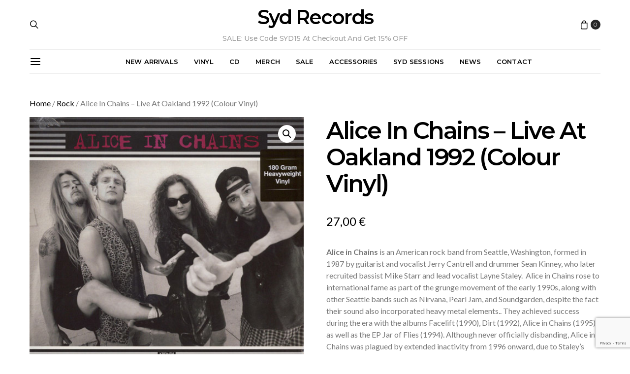

--- FILE ---
content_type: text/html; charset=utf-8
request_url: https://www.google.com/recaptcha/api2/anchor?ar=1&k=6Lc6l0gsAAAAAK1eI85YJk_4ASBKk7pdminMJ4V5&co=aHR0cHM6Ly93d3cuc3lkcmVjb3Jkcy5jb206NDQz&hl=en&v=PoyoqOPhxBO7pBk68S4YbpHZ&size=invisible&anchor-ms=20000&execute-ms=30000&cb=338iwyih6bum
body_size: 48609
content:
<!DOCTYPE HTML><html dir="ltr" lang="en"><head><meta http-equiv="Content-Type" content="text/html; charset=UTF-8">
<meta http-equiv="X-UA-Compatible" content="IE=edge">
<title>reCAPTCHA</title>
<style type="text/css">
/* cyrillic-ext */
@font-face {
  font-family: 'Roboto';
  font-style: normal;
  font-weight: 400;
  font-stretch: 100%;
  src: url(//fonts.gstatic.com/s/roboto/v48/KFO7CnqEu92Fr1ME7kSn66aGLdTylUAMa3GUBHMdazTgWw.woff2) format('woff2');
  unicode-range: U+0460-052F, U+1C80-1C8A, U+20B4, U+2DE0-2DFF, U+A640-A69F, U+FE2E-FE2F;
}
/* cyrillic */
@font-face {
  font-family: 'Roboto';
  font-style: normal;
  font-weight: 400;
  font-stretch: 100%;
  src: url(//fonts.gstatic.com/s/roboto/v48/KFO7CnqEu92Fr1ME7kSn66aGLdTylUAMa3iUBHMdazTgWw.woff2) format('woff2');
  unicode-range: U+0301, U+0400-045F, U+0490-0491, U+04B0-04B1, U+2116;
}
/* greek-ext */
@font-face {
  font-family: 'Roboto';
  font-style: normal;
  font-weight: 400;
  font-stretch: 100%;
  src: url(//fonts.gstatic.com/s/roboto/v48/KFO7CnqEu92Fr1ME7kSn66aGLdTylUAMa3CUBHMdazTgWw.woff2) format('woff2');
  unicode-range: U+1F00-1FFF;
}
/* greek */
@font-face {
  font-family: 'Roboto';
  font-style: normal;
  font-weight: 400;
  font-stretch: 100%;
  src: url(//fonts.gstatic.com/s/roboto/v48/KFO7CnqEu92Fr1ME7kSn66aGLdTylUAMa3-UBHMdazTgWw.woff2) format('woff2');
  unicode-range: U+0370-0377, U+037A-037F, U+0384-038A, U+038C, U+038E-03A1, U+03A3-03FF;
}
/* math */
@font-face {
  font-family: 'Roboto';
  font-style: normal;
  font-weight: 400;
  font-stretch: 100%;
  src: url(//fonts.gstatic.com/s/roboto/v48/KFO7CnqEu92Fr1ME7kSn66aGLdTylUAMawCUBHMdazTgWw.woff2) format('woff2');
  unicode-range: U+0302-0303, U+0305, U+0307-0308, U+0310, U+0312, U+0315, U+031A, U+0326-0327, U+032C, U+032F-0330, U+0332-0333, U+0338, U+033A, U+0346, U+034D, U+0391-03A1, U+03A3-03A9, U+03B1-03C9, U+03D1, U+03D5-03D6, U+03F0-03F1, U+03F4-03F5, U+2016-2017, U+2034-2038, U+203C, U+2040, U+2043, U+2047, U+2050, U+2057, U+205F, U+2070-2071, U+2074-208E, U+2090-209C, U+20D0-20DC, U+20E1, U+20E5-20EF, U+2100-2112, U+2114-2115, U+2117-2121, U+2123-214F, U+2190, U+2192, U+2194-21AE, U+21B0-21E5, U+21F1-21F2, U+21F4-2211, U+2213-2214, U+2216-22FF, U+2308-230B, U+2310, U+2319, U+231C-2321, U+2336-237A, U+237C, U+2395, U+239B-23B7, U+23D0, U+23DC-23E1, U+2474-2475, U+25AF, U+25B3, U+25B7, U+25BD, U+25C1, U+25CA, U+25CC, U+25FB, U+266D-266F, U+27C0-27FF, U+2900-2AFF, U+2B0E-2B11, U+2B30-2B4C, U+2BFE, U+3030, U+FF5B, U+FF5D, U+1D400-1D7FF, U+1EE00-1EEFF;
}
/* symbols */
@font-face {
  font-family: 'Roboto';
  font-style: normal;
  font-weight: 400;
  font-stretch: 100%;
  src: url(//fonts.gstatic.com/s/roboto/v48/KFO7CnqEu92Fr1ME7kSn66aGLdTylUAMaxKUBHMdazTgWw.woff2) format('woff2');
  unicode-range: U+0001-000C, U+000E-001F, U+007F-009F, U+20DD-20E0, U+20E2-20E4, U+2150-218F, U+2190, U+2192, U+2194-2199, U+21AF, U+21E6-21F0, U+21F3, U+2218-2219, U+2299, U+22C4-22C6, U+2300-243F, U+2440-244A, U+2460-24FF, U+25A0-27BF, U+2800-28FF, U+2921-2922, U+2981, U+29BF, U+29EB, U+2B00-2BFF, U+4DC0-4DFF, U+FFF9-FFFB, U+10140-1018E, U+10190-1019C, U+101A0, U+101D0-101FD, U+102E0-102FB, U+10E60-10E7E, U+1D2C0-1D2D3, U+1D2E0-1D37F, U+1F000-1F0FF, U+1F100-1F1AD, U+1F1E6-1F1FF, U+1F30D-1F30F, U+1F315, U+1F31C, U+1F31E, U+1F320-1F32C, U+1F336, U+1F378, U+1F37D, U+1F382, U+1F393-1F39F, U+1F3A7-1F3A8, U+1F3AC-1F3AF, U+1F3C2, U+1F3C4-1F3C6, U+1F3CA-1F3CE, U+1F3D4-1F3E0, U+1F3ED, U+1F3F1-1F3F3, U+1F3F5-1F3F7, U+1F408, U+1F415, U+1F41F, U+1F426, U+1F43F, U+1F441-1F442, U+1F444, U+1F446-1F449, U+1F44C-1F44E, U+1F453, U+1F46A, U+1F47D, U+1F4A3, U+1F4B0, U+1F4B3, U+1F4B9, U+1F4BB, U+1F4BF, U+1F4C8-1F4CB, U+1F4D6, U+1F4DA, U+1F4DF, U+1F4E3-1F4E6, U+1F4EA-1F4ED, U+1F4F7, U+1F4F9-1F4FB, U+1F4FD-1F4FE, U+1F503, U+1F507-1F50B, U+1F50D, U+1F512-1F513, U+1F53E-1F54A, U+1F54F-1F5FA, U+1F610, U+1F650-1F67F, U+1F687, U+1F68D, U+1F691, U+1F694, U+1F698, U+1F6AD, U+1F6B2, U+1F6B9-1F6BA, U+1F6BC, U+1F6C6-1F6CF, U+1F6D3-1F6D7, U+1F6E0-1F6EA, U+1F6F0-1F6F3, U+1F6F7-1F6FC, U+1F700-1F7FF, U+1F800-1F80B, U+1F810-1F847, U+1F850-1F859, U+1F860-1F887, U+1F890-1F8AD, U+1F8B0-1F8BB, U+1F8C0-1F8C1, U+1F900-1F90B, U+1F93B, U+1F946, U+1F984, U+1F996, U+1F9E9, U+1FA00-1FA6F, U+1FA70-1FA7C, U+1FA80-1FA89, U+1FA8F-1FAC6, U+1FACE-1FADC, U+1FADF-1FAE9, U+1FAF0-1FAF8, U+1FB00-1FBFF;
}
/* vietnamese */
@font-face {
  font-family: 'Roboto';
  font-style: normal;
  font-weight: 400;
  font-stretch: 100%;
  src: url(//fonts.gstatic.com/s/roboto/v48/KFO7CnqEu92Fr1ME7kSn66aGLdTylUAMa3OUBHMdazTgWw.woff2) format('woff2');
  unicode-range: U+0102-0103, U+0110-0111, U+0128-0129, U+0168-0169, U+01A0-01A1, U+01AF-01B0, U+0300-0301, U+0303-0304, U+0308-0309, U+0323, U+0329, U+1EA0-1EF9, U+20AB;
}
/* latin-ext */
@font-face {
  font-family: 'Roboto';
  font-style: normal;
  font-weight: 400;
  font-stretch: 100%;
  src: url(//fonts.gstatic.com/s/roboto/v48/KFO7CnqEu92Fr1ME7kSn66aGLdTylUAMa3KUBHMdazTgWw.woff2) format('woff2');
  unicode-range: U+0100-02BA, U+02BD-02C5, U+02C7-02CC, U+02CE-02D7, U+02DD-02FF, U+0304, U+0308, U+0329, U+1D00-1DBF, U+1E00-1E9F, U+1EF2-1EFF, U+2020, U+20A0-20AB, U+20AD-20C0, U+2113, U+2C60-2C7F, U+A720-A7FF;
}
/* latin */
@font-face {
  font-family: 'Roboto';
  font-style: normal;
  font-weight: 400;
  font-stretch: 100%;
  src: url(//fonts.gstatic.com/s/roboto/v48/KFO7CnqEu92Fr1ME7kSn66aGLdTylUAMa3yUBHMdazQ.woff2) format('woff2');
  unicode-range: U+0000-00FF, U+0131, U+0152-0153, U+02BB-02BC, U+02C6, U+02DA, U+02DC, U+0304, U+0308, U+0329, U+2000-206F, U+20AC, U+2122, U+2191, U+2193, U+2212, U+2215, U+FEFF, U+FFFD;
}
/* cyrillic-ext */
@font-face {
  font-family: 'Roboto';
  font-style: normal;
  font-weight: 500;
  font-stretch: 100%;
  src: url(//fonts.gstatic.com/s/roboto/v48/KFO7CnqEu92Fr1ME7kSn66aGLdTylUAMa3GUBHMdazTgWw.woff2) format('woff2');
  unicode-range: U+0460-052F, U+1C80-1C8A, U+20B4, U+2DE0-2DFF, U+A640-A69F, U+FE2E-FE2F;
}
/* cyrillic */
@font-face {
  font-family: 'Roboto';
  font-style: normal;
  font-weight: 500;
  font-stretch: 100%;
  src: url(//fonts.gstatic.com/s/roboto/v48/KFO7CnqEu92Fr1ME7kSn66aGLdTylUAMa3iUBHMdazTgWw.woff2) format('woff2');
  unicode-range: U+0301, U+0400-045F, U+0490-0491, U+04B0-04B1, U+2116;
}
/* greek-ext */
@font-face {
  font-family: 'Roboto';
  font-style: normal;
  font-weight: 500;
  font-stretch: 100%;
  src: url(//fonts.gstatic.com/s/roboto/v48/KFO7CnqEu92Fr1ME7kSn66aGLdTylUAMa3CUBHMdazTgWw.woff2) format('woff2');
  unicode-range: U+1F00-1FFF;
}
/* greek */
@font-face {
  font-family: 'Roboto';
  font-style: normal;
  font-weight: 500;
  font-stretch: 100%;
  src: url(//fonts.gstatic.com/s/roboto/v48/KFO7CnqEu92Fr1ME7kSn66aGLdTylUAMa3-UBHMdazTgWw.woff2) format('woff2');
  unicode-range: U+0370-0377, U+037A-037F, U+0384-038A, U+038C, U+038E-03A1, U+03A3-03FF;
}
/* math */
@font-face {
  font-family: 'Roboto';
  font-style: normal;
  font-weight: 500;
  font-stretch: 100%;
  src: url(//fonts.gstatic.com/s/roboto/v48/KFO7CnqEu92Fr1ME7kSn66aGLdTylUAMawCUBHMdazTgWw.woff2) format('woff2');
  unicode-range: U+0302-0303, U+0305, U+0307-0308, U+0310, U+0312, U+0315, U+031A, U+0326-0327, U+032C, U+032F-0330, U+0332-0333, U+0338, U+033A, U+0346, U+034D, U+0391-03A1, U+03A3-03A9, U+03B1-03C9, U+03D1, U+03D5-03D6, U+03F0-03F1, U+03F4-03F5, U+2016-2017, U+2034-2038, U+203C, U+2040, U+2043, U+2047, U+2050, U+2057, U+205F, U+2070-2071, U+2074-208E, U+2090-209C, U+20D0-20DC, U+20E1, U+20E5-20EF, U+2100-2112, U+2114-2115, U+2117-2121, U+2123-214F, U+2190, U+2192, U+2194-21AE, U+21B0-21E5, U+21F1-21F2, U+21F4-2211, U+2213-2214, U+2216-22FF, U+2308-230B, U+2310, U+2319, U+231C-2321, U+2336-237A, U+237C, U+2395, U+239B-23B7, U+23D0, U+23DC-23E1, U+2474-2475, U+25AF, U+25B3, U+25B7, U+25BD, U+25C1, U+25CA, U+25CC, U+25FB, U+266D-266F, U+27C0-27FF, U+2900-2AFF, U+2B0E-2B11, U+2B30-2B4C, U+2BFE, U+3030, U+FF5B, U+FF5D, U+1D400-1D7FF, U+1EE00-1EEFF;
}
/* symbols */
@font-face {
  font-family: 'Roboto';
  font-style: normal;
  font-weight: 500;
  font-stretch: 100%;
  src: url(//fonts.gstatic.com/s/roboto/v48/KFO7CnqEu92Fr1ME7kSn66aGLdTylUAMaxKUBHMdazTgWw.woff2) format('woff2');
  unicode-range: U+0001-000C, U+000E-001F, U+007F-009F, U+20DD-20E0, U+20E2-20E4, U+2150-218F, U+2190, U+2192, U+2194-2199, U+21AF, U+21E6-21F0, U+21F3, U+2218-2219, U+2299, U+22C4-22C6, U+2300-243F, U+2440-244A, U+2460-24FF, U+25A0-27BF, U+2800-28FF, U+2921-2922, U+2981, U+29BF, U+29EB, U+2B00-2BFF, U+4DC0-4DFF, U+FFF9-FFFB, U+10140-1018E, U+10190-1019C, U+101A0, U+101D0-101FD, U+102E0-102FB, U+10E60-10E7E, U+1D2C0-1D2D3, U+1D2E0-1D37F, U+1F000-1F0FF, U+1F100-1F1AD, U+1F1E6-1F1FF, U+1F30D-1F30F, U+1F315, U+1F31C, U+1F31E, U+1F320-1F32C, U+1F336, U+1F378, U+1F37D, U+1F382, U+1F393-1F39F, U+1F3A7-1F3A8, U+1F3AC-1F3AF, U+1F3C2, U+1F3C4-1F3C6, U+1F3CA-1F3CE, U+1F3D4-1F3E0, U+1F3ED, U+1F3F1-1F3F3, U+1F3F5-1F3F7, U+1F408, U+1F415, U+1F41F, U+1F426, U+1F43F, U+1F441-1F442, U+1F444, U+1F446-1F449, U+1F44C-1F44E, U+1F453, U+1F46A, U+1F47D, U+1F4A3, U+1F4B0, U+1F4B3, U+1F4B9, U+1F4BB, U+1F4BF, U+1F4C8-1F4CB, U+1F4D6, U+1F4DA, U+1F4DF, U+1F4E3-1F4E6, U+1F4EA-1F4ED, U+1F4F7, U+1F4F9-1F4FB, U+1F4FD-1F4FE, U+1F503, U+1F507-1F50B, U+1F50D, U+1F512-1F513, U+1F53E-1F54A, U+1F54F-1F5FA, U+1F610, U+1F650-1F67F, U+1F687, U+1F68D, U+1F691, U+1F694, U+1F698, U+1F6AD, U+1F6B2, U+1F6B9-1F6BA, U+1F6BC, U+1F6C6-1F6CF, U+1F6D3-1F6D7, U+1F6E0-1F6EA, U+1F6F0-1F6F3, U+1F6F7-1F6FC, U+1F700-1F7FF, U+1F800-1F80B, U+1F810-1F847, U+1F850-1F859, U+1F860-1F887, U+1F890-1F8AD, U+1F8B0-1F8BB, U+1F8C0-1F8C1, U+1F900-1F90B, U+1F93B, U+1F946, U+1F984, U+1F996, U+1F9E9, U+1FA00-1FA6F, U+1FA70-1FA7C, U+1FA80-1FA89, U+1FA8F-1FAC6, U+1FACE-1FADC, U+1FADF-1FAE9, U+1FAF0-1FAF8, U+1FB00-1FBFF;
}
/* vietnamese */
@font-face {
  font-family: 'Roboto';
  font-style: normal;
  font-weight: 500;
  font-stretch: 100%;
  src: url(//fonts.gstatic.com/s/roboto/v48/KFO7CnqEu92Fr1ME7kSn66aGLdTylUAMa3OUBHMdazTgWw.woff2) format('woff2');
  unicode-range: U+0102-0103, U+0110-0111, U+0128-0129, U+0168-0169, U+01A0-01A1, U+01AF-01B0, U+0300-0301, U+0303-0304, U+0308-0309, U+0323, U+0329, U+1EA0-1EF9, U+20AB;
}
/* latin-ext */
@font-face {
  font-family: 'Roboto';
  font-style: normal;
  font-weight: 500;
  font-stretch: 100%;
  src: url(//fonts.gstatic.com/s/roboto/v48/KFO7CnqEu92Fr1ME7kSn66aGLdTylUAMa3KUBHMdazTgWw.woff2) format('woff2');
  unicode-range: U+0100-02BA, U+02BD-02C5, U+02C7-02CC, U+02CE-02D7, U+02DD-02FF, U+0304, U+0308, U+0329, U+1D00-1DBF, U+1E00-1E9F, U+1EF2-1EFF, U+2020, U+20A0-20AB, U+20AD-20C0, U+2113, U+2C60-2C7F, U+A720-A7FF;
}
/* latin */
@font-face {
  font-family: 'Roboto';
  font-style: normal;
  font-weight: 500;
  font-stretch: 100%;
  src: url(//fonts.gstatic.com/s/roboto/v48/KFO7CnqEu92Fr1ME7kSn66aGLdTylUAMa3yUBHMdazQ.woff2) format('woff2');
  unicode-range: U+0000-00FF, U+0131, U+0152-0153, U+02BB-02BC, U+02C6, U+02DA, U+02DC, U+0304, U+0308, U+0329, U+2000-206F, U+20AC, U+2122, U+2191, U+2193, U+2212, U+2215, U+FEFF, U+FFFD;
}
/* cyrillic-ext */
@font-face {
  font-family: 'Roboto';
  font-style: normal;
  font-weight: 900;
  font-stretch: 100%;
  src: url(//fonts.gstatic.com/s/roboto/v48/KFO7CnqEu92Fr1ME7kSn66aGLdTylUAMa3GUBHMdazTgWw.woff2) format('woff2');
  unicode-range: U+0460-052F, U+1C80-1C8A, U+20B4, U+2DE0-2DFF, U+A640-A69F, U+FE2E-FE2F;
}
/* cyrillic */
@font-face {
  font-family: 'Roboto';
  font-style: normal;
  font-weight: 900;
  font-stretch: 100%;
  src: url(//fonts.gstatic.com/s/roboto/v48/KFO7CnqEu92Fr1ME7kSn66aGLdTylUAMa3iUBHMdazTgWw.woff2) format('woff2');
  unicode-range: U+0301, U+0400-045F, U+0490-0491, U+04B0-04B1, U+2116;
}
/* greek-ext */
@font-face {
  font-family: 'Roboto';
  font-style: normal;
  font-weight: 900;
  font-stretch: 100%;
  src: url(//fonts.gstatic.com/s/roboto/v48/KFO7CnqEu92Fr1ME7kSn66aGLdTylUAMa3CUBHMdazTgWw.woff2) format('woff2');
  unicode-range: U+1F00-1FFF;
}
/* greek */
@font-face {
  font-family: 'Roboto';
  font-style: normal;
  font-weight: 900;
  font-stretch: 100%;
  src: url(//fonts.gstatic.com/s/roboto/v48/KFO7CnqEu92Fr1ME7kSn66aGLdTylUAMa3-UBHMdazTgWw.woff2) format('woff2');
  unicode-range: U+0370-0377, U+037A-037F, U+0384-038A, U+038C, U+038E-03A1, U+03A3-03FF;
}
/* math */
@font-face {
  font-family: 'Roboto';
  font-style: normal;
  font-weight: 900;
  font-stretch: 100%;
  src: url(//fonts.gstatic.com/s/roboto/v48/KFO7CnqEu92Fr1ME7kSn66aGLdTylUAMawCUBHMdazTgWw.woff2) format('woff2');
  unicode-range: U+0302-0303, U+0305, U+0307-0308, U+0310, U+0312, U+0315, U+031A, U+0326-0327, U+032C, U+032F-0330, U+0332-0333, U+0338, U+033A, U+0346, U+034D, U+0391-03A1, U+03A3-03A9, U+03B1-03C9, U+03D1, U+03D5-03D6, U+03F0-03F1, U+03F4-03F5, U+2016-2017, U+2034-2038, U+203C, U+2040, U+2043, U+2047, U+2050, U+2057, U+205F, U+2070-2071, U+2074-208E, U+2090-209C, U+20D0-20DC, U+20E1, U+20E5-20EF, U+2100-2112, U+2114-2115, U+2117-2121, U+2123-214F, U+2190, U+2192, U+2194-21AE, U+21B0-21E5, U+21F1-21F2, U+21F4-2211, U+2213-2214, U+2216-22FF, U+2308-230B, U+2310, U+2319, U+231C-2321, U+2336-237A, U+237C, U+2395, U+239B-23B7, U+23D0, U+23DC-23E1, U+2474-2475, U+25AF, U+25B3, U+25B7, U+25BD, U+25C1, U+25CA, U+25CC, U+25FB, U+266D-266F, U+27C0-27FF, U+2900-2AFF, U+2B0E-2B11, U+2B30-2B4C, U+2BFE, U+3030, U+FF5B, U+FF5D, U+1D400-1D7FF, U+1EE00-1EEFF;
}
/* symbols */
@font-face {
  font-family: 'Roboto';
  font-style: normal;
  font-weight: 900;
  font-stretch: 100%;
  src: url(//fonts.gstatic.com/s/roboto/v48/KFO7CnqEu92Fr1ME7kSn66aGLdTylUAMaxKUBHMdazTgWw.woff2) format('woff2');
  unicode-range: U+0001-000C, U+000E-001F, U+007F-009F, U+20DD-20E0, U+20E2-20E4, U+2150-218F, U+2190, U+2192, U+2194-2199, U+21AF, U+21E6-21F0, U+21F3, U+2218-2219, U+2299, U+22C4-22C6, U+2300-243F, U+2440-244A, U+2460-24FF, U+25A0-27BF, U+2800-28FF, U+2921-2922, U+2981, U+29BF, U+29EB, U+2B00-2BFF, U+4DC0-4DFF, U+FFF9-FFFB, U+10140-1018E, U+10190-1019C, U+101A0, U+101D0-101FD, U+102E0-102FB, U+10E60-10E7E, U+1D2C0-1D2D3, U+1D2E0-1D37F, U+1F000-1F0FF, U+1F100-1F1AD, U+1F1E6-1F1FF, U+1F30D-1F30F, U+1F315, U+1F31C, U+1F31E, U+1F320-1F32C, U+1F336, U+1F378, U+1F37D, U+1F382, U+1F393-1F39F, U+1F3A7-1F3A8, U+1F3AC-1F3AF, U+1F3C2, U+1F3C4-1F3C6, U+1F3CA-1F3CE, U+1F3D4-1F3E0, U+1F3ED, U+1F3F1-1F3F3, U+1F3F5-1F3F7, U+1F408, U+1F415, U+1F41F, U+1F426, U+1F43F, U+1F441-1F442, U+1F444, U+1F446-1F449, U+1F44C-1F44E, U+1F453, U+1F46A, U+1F47D, U+1F4A3, U+1F4B0, U+1F4B3, U+1F4B9, U+1F4BB, U+1F4BF, U+1F4C8-1F4CB, U+1F4D6, U+1F4DA, U+1F4DF, U+1F4E3-1F4E6, U+1F4EA-1F4ED, U+1F4F7, U+1F4F9-1F4FB, U+1F4FD-1F4FE, U+1F503, U+1F507-1F50B, U+1F50D, U+1F512-1F513, U+1F53E-1F54A, U+1F54F-1F5FA, U+1F610, U+1F650-1F67F, U+1F687, U+1F68D, U+1F691, U+1F694, U+1F698, U+1F6AD, U+1F6B2, U+1F6B9-1F6BA, U+1F6BC, U+1F6C6-1F6CF, U+1F6D3-1F6D7, U+1F6E0-1F6EA, U+1F6F0-1F6F3, U+1F6F7-1F6FC, U+1F700-1F7FF, U+1F800-1F80B, U+1F810-1F847, U+1F850-1F859, U+1F860-1F887, U+1F890-1F8AD, U+1F8B0-1F8BB, U+1F8C0-1F8C1, U+1F900-1F90B, U+1F93B, U+1F946, U+1F984, U+1F996, U+1F9E9, U+1FA00-1FA6F, U+1FA70-1FA7C, U+1FA80-1FA89, U+1FA8F-1FAC6, U+1FACE-1FADC, U+1FADF-1FAE9, U+1FAF0-1FAF8, U+1FB00-1FBFF;
}
/* vietnamese */
@font-face {
  font-family: 'Roboto';
  font-style: normal;
  font-weight: 900;
  font-stretch: 100%;
  src: url(//fonts.gstatic.com/s/roboto/v48/KFO7CnqEu92Fr1ME7kSn66aGLdTylUAMa3OUBHMdazTgWw.woff2) format('woff2');
  unicode-range: U+0102-0103, U+0110-0111, U+0128-0129, U+0168-0169, U+01A0-01A1, U+01AF-01B0, U+0300-0301, U+0303-0304, U+0308-0309, U+0323, U+0329, U+1EA0-1EF9, U+20AB;
}
/* latin-ext */
@font-face {
  font-family: 'Roboto';
  font-style: normal;
  font-weight: 900;
  font-stretch: 100%;
  src: url(//fonts.gstatic.com/s/roboto/v48/KFO7CnqEu92Fr1ME7kSn66aGLdTylUAMa3KUBHMdazTgWw.woff2) format('woff2');
  unicode-range: U+0100-02BA, U+02BD-02C5, U+02C7-02CC, U+02CE-02D7, U+02DD-02FF, U+0304, U+0308, U+0329, U+1D00-1DBF, U+1E00-1E9F, U+1EF2-1EFF, U+2020, U+20A0-20AB, U+20AD-20C0, U+2113, U+2C60-2C7F, U+A720-A7FF;
}
/* latin */
@font-face {
  font-family: 'Roboto';
  font-style: normal;
  font-weight: 900;
  font-stretch: 100%;
  src: url(//fonts.gstatic.com/s/roboto/v48/KFO7CnqEu92Fr1ME7kSn66aGLdTylUAMa3yUBHMdazQ.woff2) format('woff2');
  unicode-range: U+0000-00FF, U+0131, U+0152-0153, U+02BB-02BC, U+02C6, U+02DA, U+02DC, U+0304, U+0308, U+0329, U+2000-206F, U+20AC, U+2122, U+2191, U+2193, U+2212, U+2215, U+FEFF, U+FFFD;
}

</style>
<link rel="stylesheet" type="text/css" href="https://www.gstatic.com/recaptcha/releases/PoyoqOPhxBO7pBk68S4YbpHZ/styles__ltr.css">
<script nonce="sOYG0HD9ycDanMb2y2ga6Q" type="text/javascript">window['__recaptcha_api'] = 'https://www.google.com/recaptcha/api2/';</script>
<script type="text/javascript" src="https://www.gstatic.com/recaptcha/releases/PoyoqOPhxBO7pBk68S4YbpHZ/recaptcha__en.js" nonce="sOYG0HD9ycDanMb2y2ga6Q">
      
    </script></head>
<body><div id="rc-anchor-alert" class="rc-anchor-alert"></div>
<input type="hidden" id="recaptcha-token" value="[base64]">
<script type="text/javascript" nonce="sOYG0HD9ycDanMb2y2ga6Q">
      recaptcha.anchor.Main.init("[\x22ainput\x22,[\x22bgdata\x22,\x22\x22,\[base64]/[base64]/bmV3IFpbdF0obVswXSk6Sz09Mj9uZXcgWlt0XShtWzBdLG1bMV0pOks9PTM/bmV3IFpbdF0obVswXSxtWzFdLG1bMl0pOks9PTQ/[base64]/[base64]/[base64]/[base64]/[base64]/[base64]/[base64]/[base64]/[base64]/[base64]/[base64]/[base64]/[base64]/[base64]\\u003d\\u003d\x22,\[base64]\\u003d\\u003d\x22,\x22FMKnYw7DmMKlK13CtcKbJMOBPnbDvsKHw55CBcKXw4lowprDoFJ3w77Ct1/DmF/Ck8Kkw5nClCZGIMOCw44HTwXCh8KNCXQ1w7E6G8OPQxd8QsOfwoN1VMKlw7vDnl/[base64]/[base64]/DtcOHwp7CtcOLYgg3w7rCjsOhw4XDpxgPNDxUw4/DjcOcGm/DpFnDrsOoRUfCs8ODbMKSwp/[base64]/CqjXCsgDDiWwlw5/DmcKDADIew54HfMO9wq0qY8O5SXZnQMO7LcOFSMOAwqTCnGzCpmwuB8OXAQjCqsK5wrLDv2Vrwo59HsOBF8Ofw7HDpQ5sw4HDn0pGw6DCksKswrDDrcOCwpnCnVzDrThHw5/CniXCo8KAHWwBw5nDlsK/PnbCk8Ktw4UWM37DvnTCgMKVwrLCmy8bwrPCui/CjsOxw54AwrQHw7/DrDkeFsKvw7bDj2gcBcOfZcKJHQ7DisKncizCgcKtw5crwoktPQHCisOHwr0/R8Oqwoo/[base64]/[base64]/DmULCh3VWwpbDisK8w5rCh0tTw7RCBMKMLMOdwp1wesK+GWklw7HCoizDmsK0wrkkCMKheSskwqQDwpI2LyTDlhYYw7cXw65Kw7rDvkPCmzVww6HDvDESFljCol11wofCtWLDj2vDjsKFZVUzw4rChVnDrTnDmcKGw4/DncKww4RlwoRSNzzDt31Cw7jCucK2DcKOwq3CrsKkwroLGcOrJMKjwqRqw7YmETMyRgvDvsO8w5nCuSXChH7CsmzDtGI+cHcAdSPCn8KnL2wIw6jCrMKIw6J5L8K2wpYOFRfColw3w5DCnsOUwqHDuVcdehLCjXMnwpIMNMOxw4HCjCXCjMO/[base64]/CvizCusO8esOJGCTDsMOjwqxBw4YXw5XDkWjDrkl2w4Y1AwzDtxEkMMOIwpDDv34iw5/Cu8O1e2gtw4PCosO4w6jDmsOKfg1+wqklwr7CrQQHRj3DjT3CkcOuwpDCnjN5AcKvJcOiwojDqXXCnGHCi8KHCG0ow59IPmvDqMOvWsOPw6DDhXTClMKew7UaeVdMw5LCo8OTwpMFw7fDlEnDoBnDtW05w4zDr8Kow6zDpsK3w4bCnAYVw4E/QsKYAlfCkxPDjHEowqIHN30xKsK8wrtYKG0yWX7CsDPCisKOKcK8R0TClBIYw71uw7DClWddw7w7QyHCqcKzwoFPw5fCmMOKbX4dwqDDkcKow5t2E8OSw4l1w6XDoMO/[base64]/[base64]/[base64]/wrTDj0TCusOUw5bDqjvDgG7CisODCsK3w7Y/DzNowo00I0IFw5jCvcOIw4DDtcKowqDDgcKYwo9uesOlw6fCgsO5w6wdFCPDlFo2FWUXw6oew6Mawo/CnVTDi2UgNizCmsOYTXHCrzbDt8KeNQbCmcK6w5DCuMK6ChxtPl5xOsKYw4xUWS3CjlsOwpTDuHxHwpYewpvDtcOaMsO5w5bCusKKAm/DmcOoBMKSwplvwqjDgMKSTWPCmGsAw6nCllIHZsO6UxxtwpXCk8Ocw6nCj8KxLHHDuxgpFMK6PMKkUcKFw5VECRvDhsO+w4LDpsO4wqPCncK2w6shQ8O/wr3ChMOzJS7DoMK0IsOiw5Z2w4TCt8KqwowkbcOfbcO6wqUkwrrDv8KEfFPCp8Kew7vDo3YYwpIfXsK/[base64]/DscK/w5/CgsK4BcK3bB8jf2/DnsKrwq4LHsOMw7bCiT7Cn8Omw7rDk8KHw6TDucKsw7DDtcKkwo9Iw5BGwp3CqcKrYlHDm8KBLRB8w5gIHB1Jw7rDmQ/[base64]/CgsK4DTk+w4wkwpF/[base64]/Ctw3CmRDDimNQw7fDjcKMRcOZw7PDnMKnwrzDq8KlwrPDjMK2w5jDl8O7F3N2Xkx/woLCuhMhWMKSIcO9DsKQw4IZwqLDk391wpVSw55KwpxxWmUBwogkaVoJIMKaI8OAHGoAw6DDssOFw4nDqQ00KMOwQxzCgMOyEMKUeHXDvcKEwohWEsO7YcKWw68Qc8OYW8Kjw48TwoxNwo7DscK7wofCnWjCqsKww4MqDMKPEsK7WsKSS1/Du8OUEChONicDw48jwp3Ch8O9w4A2w57CigQEw5vCusO2wqTDosOwwprDhMKCEcKfRcKdaXwgecKCaMKwPsO/w4sjwoEgVSktLMK4w5ICLsOYw4LDkcKPw6ATH2jCisKPCcKwwrnDoEnDizwtwpE4wqEwwrU4C8OHQ8K5w4QXTn7DikrCpXLDhsK6Zjp6ax5Aw77Dq1w5JMOYw48Awp0Gwp/DiUfDnMO6LsOVfcKOeMOuwodnw5sfUkNFOUwkw4IlwqE5wqA/VDjCksKuW8Onw4Z5w5XCl8K8w4/CjWxXw77CtcK9JcKywr7CosK2V1DCll7CqMKvwr/DtsOKRsOwACrCm8Krwp/[base64]/wq/DpsO2w7cuFH47QiwIV8OtVcKPYcOKAQfCksKyYMOlMcKGwrPChC/Clw4sQXoww43CrMOCFA7ChcKTJkPCqsKRZivDtCDDl1PDpyDCpcO5w5oaw4XDjlFNeDzDlMOsecO8wroVV1LCg8KXFSAGwqwlPxw/FEI7wonCv8Ohwo52wofChMOFEMOGB8K5HizDicK6OcODG8K7w61+XwDCl8OOMsOsD8KIwoZkNBJYwrvDtVY0HsKIwq3DmMKDwo9ww7LCrjZLKwVgHcKMCcKaw5sxwpBIY8KoZw1zwp/CmXLDq3jCh8Kxw5TCksKcwr4Aw4N9B8O3wpnCp8KDVk/CjRpwwpfDuUpPw5MLdcOofMKwBhQRw79VcMOmwqzCksKfO8K7CsKrwrJJQRzCl8KSCMOfRsKmFCosw45gw40pXMObwqrCrMKgwo59EMKTTQwYwo8/[base64]/CgsO8S8OQwrIEIyYyD8ONw7tGP8OJJsOfVMKRw47DiMKwwrsyYcOWMz3CqDbDtErDsXvCqlMZwocTR3EZd8Kqwr/DiU/DlTRRw47CmVrCvMOCdsKDwotdw4XDoMK5wpItwr3CmcOnw4kDw51GwrPCi8OFw4nCpGTDvC3ChcO7LQPCnMKYL8Kwwq/Cp2bDiMKFw45VVMKjw7c0AsOHasK8wo8WMsOTw6rDlMO1BAfCtnbDn0szwrI+XlVnMCPDt2DCpMOaLgl0w6Iawr5ew7PDmMKaw5YlBcKDw69Wwrodwq7CpBHDoi3ChMKVw7XDrX/CvcOFwozCj3fCncOVZcKTHS/DgjzCoFnDisOwd3hjwrrCqsO/w7BgC1FIwqDCqFvDuMKHJh/ChMKIw7/CvsK7wrbCgcKtwr89wo3CmW7CmA3CoFTDs8KHOjrDl8KlGMOWa8O4CX1pw5jCtWnChRUpw6zCj8O2wodzE8K6LQx5BcO2w7FowqDDnMO5NsKHczJEwq/[base64]/w5ZMUzMPKmJEWcK0woPDujzDiBnDr8OYwq0QwqtpwpwmQsK8c8OGw69jDx0OY17Dln83TsOewoR2wpvCjcONRMONwr3CssOnwrbCv8OyDcKswqxrcsOJwrXCpcOow6PDkcOnw7MLKMKBdsOTw6vDi8KLwokfwpHDn8OWeD8KJjNBw4Z/V3w5w7o3w5sJAVfDmMK3w6BOwrxYfBLCt8OyawzCrzIHwp7ChMKANw3CsiFKwonDnMKlw6TDsMOXwo4QwqBuAUYlN8O6wrHDjhfCl3FkRSPDqMOEU8OfwrzDs8KXw7HCgMKlw6fClSh3wodZDcKdS8OBw5XCrGIAwq0NQMKwJcOqw4/DgsOOw5xkEcKxwqMtfMK+fgF3w47CjcOHw5LDjzRiFF5EYsO1worDiGkBw6Q3VsOAwp1CesKlw5zDuWxowoYGwqxhwoY/wpLCq2TCr8K0Bh3Cok/DqMOUTHTCoMO0TkzCv8OwV28Gw43CmGHDpsKUeMKAQCnClsKiw43DkcKrworDnFo7LiVvacKPS2RHwpg+Z8KCw408Mil1wpjDuzUHehtdw7TCncOBFMOvwrZ4w7tpwodjwp3Dkmp8fTdXeB5TXUvCt8K9GCY2Cw/CvkTDk0bDiMOJEk0QA08vQMKowoDDnQZyNgIrw7DClcOIB8OcwqIkb8OdPXwPF2fCp8KsLAzClzNrTMO7w4nCmcKSTcKZH8OrcgXDisO7w4TDgxnDmzl7QsKQw7jDgMOVw60aw55bw7TDnX/[base64]/[base64]/Dl8K+w6DDgMOHJsKQR3lhMDMDTw3DnsOvNWleL8K7VljDs8KJw4bDpTcVw73CsMKpGyc9w68HCcKDJsKDBDfDhMKDwo48ThvDscOHKcK4w74ZwpbDljnCmADChh8JwqJAw7nDjcKvwpkYfl/DrsOuwrHDuRxZw6zDhMKBI8KLwoXDgSjDs8K7wovCk8Kzw7/DvcOOwrDClGTDrMOPwrx1SAESwrPCscOtwrHDslAgJW3ConZfWMKJL8O5wojCj8KGwoVuwo9rJcOhcyvCtCXDoV/[base64]/ecOILRDCnmPCqHA4w67CvjDDoV/Cql5swppKfz5FCcKdbcOxaBlkfSJVJ8K4wpHCjDrCk8O6w4LCiS3CmsK0wo5vGGjDusOnEcKFbDUsw49Ew5TDh8Kcwp/DscKow6ELD8Ofw7FvZMK4OF1ic2HCqHXCqAPDp8KewofCisK/wojCqw5OL8OqfgjDsMKNwph3O1jDhFrDugDDo8Kewo7DjMORw5ZnKG/CmjHDoWBRE8Krwo/Dii7Ct1vCsmFzJcOtwrQ2Lw0gCsKcwqo6w53CqMOuw7t+wrPDjSFmwo3CrA/CnsKfwp1+WGvCqwbDpH7CojTDpcOnwpRfw7zCpCF7EsKYUALDgjNWGUDClRfDtcO2w4XDpMOBwrjDjAjCmHs8G8Ogw4jCo8O3ecKWw5tNwpPDgcOAwpcKwqQuw6cPIsOvw6oWb8O/woBPw5BwNcKBw4JFw7rDkltzwovDlMKDU1fDqjJ8G0bCvsKwYsOMw4zCsMOmwokpLVrDlsO1w5/CvMKMesK4L3XDsVFJw6Fww7zCmMKOwojCnMKkXsK3wr9vw6MFwojCn8KDbkheG3Nbwq8twqQfwqfCj8K6w7/DtwfDmELDpcK8GSHCusOTZ8OLdMOGS8K+Tw3DhsOqwo0XwqHCgV9JGC7Cm8KIw5kAU8KAXVDCjB3CtWAxwpFhTSYQwr8sMcKVP1nCk1DDkMK9w49bwqMUw4LCvE/CrMKmwpRhwohuw7NGwolkHXvCh8KgwoIyCsK/[base64]/wqvDun7ChCodCMKaChnCoVHDjlgGYm3CvMKNwoUZw4pIesOGTiHCp8Omw53DusOMHVvDtcO1wqNEwp1uTABsQsOqJAdnwpHDvsOncGooXX1VHMKme8O3BgTCsR0uB8KNOMO4ZHY7w6fDncOFbsOew6N3VkLDg0VuYE7DmMOGwrnDghLCnAbDmB/CrsOsHQh3XsOQESFpwpsWwrPCo8O7GMKWL8K5CjtMwrTCgVAUMcK6w7TCm8KbBsKaw43DhcO5aXAMBMOlB8OQwovDrGvDg8KJVnfCrsOGFTzCl8OBFW0Rwp5FwrQ7wqHCklHDv8Kgw5AyS8OSF8OKKMK8QcOwH8O/[base64]/DhSMuNsKuBMKuwr7Cv8O2w44+wr7CoMOVw5DDnEMZw6Ycw63CsH3Co1/DnHDCkFLCtcO2w4/Do8ObZXxnwr94woPDm3rDkcKtw6HDs0ZqDVTCv8OWQk1eWcOZVlkIwqjDnmXCisKxFG3Cp8O5K8OOw4rCucOiw4nDisKTwrTCkEEfwo4JGsKCw5wwwox9wrnCnAnDuMOQb33Cp8OOdC7DgsOLdWRfD8OUbMOzwo/CvsK0wqTDsGgpBQjDh8KZwrtAwrXDll/[base64]/CiMKSJlgDbcO+w5zDuAdgPgbDkMOQD8KWwo/DpSTDosOFK8OeHExAY8Ohe8OGfRFrSMOzFsKwwpTDm8Kgwo/DoldOwrtZwrzDlMObC8OMU8KMGMKZOsOSecK1w5HDplrCi2HDjFVkY8Kmw7TChsOiwqTDpMKWRMOvwqXDplMXIBnCmAfDoUBSC8KfwoXCqyLDpiVvLMOUw7hEwpdudB/[base64]/w6LDsGtjwphUw5fDsxYDZRNvw5kSwo/CjFcMw6hbw4vCtEnDvcOwKMOxw4nDsMOeYcO6w40KXsKswpJWwqtew5fCjMOaHjZ2w6rCkcO1wrtIw7XCmw7DtcKvOhrDlRdDwrTCpcKow5J/woYZQcKReCFwPGhUPMKFHsKCwrRiWkDDo8OyeTXCnsOEworDq8KWw5guasO3CcODDsO/bGkmw78TFD3CjsKpw4MRw7kRZAJvwoXDoFDDrsOPw5oywoBIVMOONcKOwpY7w5guwp7DlDrDvMKPPwJfwpPCqDXChnTDmVfDtg/[base64]/CqsK4fMO3w4dYd8KkwpfCv8KSWyLCjE3CsMKeQMOOw5LCiQzCoilVXsOANcKOwpbDpSPDqsKewobCocKpwooJHAvCvcOGAXQcQsKJwog+w7QUwpTCv0lmwrp+wpLCrxIOUHhCAn7CncO3JcK7exsSw7xqacOuwok/[base64]/[base64]/UcKJa0jCpApkwo4nwrHCmS7Dr8O6w5ZJw4kvw7gtdjTDrcOuwrtDR2xEwp/CoxjCqsOhMsOFQMO5wrrCrAtmFAl2KSzCgBzCgT7DlhHCoWIzQCQHRsK/VSPCqGvCpn3DnsKqwoTDs8ORIsO4wptNA8KbPcKfwqzDmTvCswIcNMOCwrZHXlFoHz1IAsOteEbDkcKLw4dgw5J7woBhH3LDpyXCvMK6wo/DrEBNw7zCqlMmw4jDuxLClAZ/[base64]/QAXDjMKIDcKZJEo7TMKJFCYoAg8Tw5DDq8OGasOPwrtyXyvCkk/CocK/[base64]/ClylqwqwqSGPDtArCjRzDtMOZKcKDWnzDj8K8wpDCj1kFw53Ci8KEw4XCiMO9RsOwL20NSMK9w7Z5Wj7CnWvDjAHDicOYIWUUwq9IUj9vc8KmwqvCgMKvTkLClXE0bAg+JkPDkVEsNjXCq2XCrRkkF3/CqcKBw77DnsKOw4TCg28Lw4bCncK2wqEwJcOUUcKow7A7w7snw5PDjsObw7tBP1oxSsKJZ30Jw6hNw4FZcCIPYE/Ct2LDucKowrxhGB06wrPCkcOsw6cDw7vCn8OMwq0bGsOGX2LDiwoBVknDoGrCuMOLw74PwqRwGzN2woHCskA5UlZYecOUw4bDjxjDq8OyBsOMTxdgJy/CrW7ClcOGw5rCrzLCjcK+NMKvwqMpw6LCqsOrw7NYS8OUGsO5wrfCkyhpFSjDgzrCuEzDnsKSfsOULy8+w6dWLhTCicKhKcKCw4sJwqcSw5sxwpDDtcOYwrrDkGYtN13CncK1w5/[base64]/[base64]/fCXCnDsdMcOGf2HDk8O6XcKpdCI5W2rDncOkHHJRw4fCoCTCucO/PyvDn8KCAl46w4xBwrc3w6osw7N4X8OwBR/DlMOJJsOfdjdjwqnCiFXCvMK+woxpw6gCIcKswrVNwqVWwr/[base64]/[base64]/Dv8OWwp85wr7DtkjCq8OuAMKYMgUOAMOQbsOxAibCs0bDqE1WT8OZw6bDisKgw4jDkwPDnMKmw5XDumrCnC5uw7wHw5IWwqlqw5/Dr8KMwpjDlMOvwrkgWzEMKnvDuMOOwrcKSMKlXmIVw5QQw7nDsMKDwqsSw612wpzCpMOcw4LCo8O/w4V4JHzDgGLCgBxyw7Qcw6Umw6bDtkMowpEgTsKaf8O1wo7CkhR5cMKlDsOrwrdGw6pIw6ZUw4zDu11Ewod1LzZrAcOoQsO2w5vDqXIyW8OZJUdsDFx/KRgDw4DCrMKLw6dzw4oWQmgBGsKywqkzwqwywoLDolpCw5zCqz5HwprCgGsACQNrRlt4P2dEw6duC8KTa8KJFz7DvV7Dm8Kowq8Wah3Dp0chwp/CqsKQwpTDm8K6w4XDu8Oxw70Gw5XCjWbChcK0YMOUwpopw7R9w6tMLsO9RQvDkRR2w6TCjcOgUXvCiydGwrItIMOkw7fDomHCocK6Qi/DiMKYcVjDrsOhJgvCrTHDhWM+ccKuw4w/w7PDrHLCq8KNwo7DkcKqScOnwptGwo/[base64]/DisOTCcOoXcOhwpPDgcKmBMOrwq3CpcK0w4PCmUTDjsOqERNWT0rChFN4wr88wpwxw4jCnUd7B8KeV8OvJ8Oywo0oYcOrwp/CqMKxJRfDrcKqw4opKsKFJHlNwpFtJMOSTh5HV1wzw5ARR31qG8OJVcOJdcOlwoHDk8OPw6Eiw6YbcMOlwrVhYG4wwqHDjF8eE8ObQGI1w6HDocOXwr04w7TCrsKgIcOxw5DDjk/CrMOZCMKQw7HDlhPCnTfCrcO9wqkTwq7DglDCg8OycsK2F2HDs8OAH8KUdcOlw5Mgw652w5sqS0jChGjCrgbClcOCD25MDD/Dq0kywoF9eBjCvMOmUwIEasKBw7JjwqjDiAXDnMOaw4lTw7LDpsOLwrhaEsOxwopow43DqcOQKhHCix7DvcKzwqg9CFTCg8OdKlPDucODCsKQPn1Ld8K4wrXDsMKxFwnDl8OCwrcTY0vDlMOOLDHCl8KCaB7Do8K/wqt3wrnDqHrDiCR5w61jD8OMwqAcw4JONMKiTUhTNUcLUMOCQDk0XsOVw6lXeD7DnmfCmQUSUjM/w5rCtcK9VcKQw754Q8KmwqsqVU/CvmDChUANwpxsw7nCrD/ChcKww6PDnl/CqUrCtBcqIsOvesKJwogqE3zDsMKyAsKNwpzCiggpw47DicKVTiF5woYLTsKpw5N9wovDvWDDm2fDhX7DoSE8w5NvAQvCtUTDsMK3w51mXB7DpsK8QjYDwpPDm8KlwpnDkipNRcKhwqtIwqcaBcOPbsOzYMK0wpA1EcOcKMKAZsOWwqXCiMK/bRQgdBM3DiNiwrVMwqDDn8OqR8KBVAfDoMKpeEoQZsOdCsO+w7TChMK/MTRSw6HCrg/Dp3HCiMO8wp/DqzUZw7M/[base64]/NMOAw7l9wrYXwpzDs8OGCzYBD8OTYijCoXrCpMK3woRZw6IUwp0rw4nDl8OXw4DCj13DrAnDk8O7b8KKAE14SH7CmhHDhMKwCHhIPzJ9CV/Chhpae1Uww7nCjMKmIcKPWDoXw6PDnyTDmQnDu8Orw6vCjhkcZsOzwpdTV8KUSjHCrXjClcKswolWwrDDrmnChMKvGk4Dw53Du8OmesOtEcOuwobDnUbCt3QbQkzCv8Oaw6TDvMKrB2/DnMO+wonCg0NCW0XCj8O8SsKuLjTDlsKLBsKSEQTDksKeJsKvW1DDjsKLOcKAwq91w6oFwqPCj8ODMcKCw70ew4VaLUfClMOxTsKNw7XCl8KCwoN+wpHDkcOgZFwuwpzDmsOjwoZdw4/DisKcw4QDwpXDrXrDvSdaNRxWw6AWwqjCqHLCjyXDgVlOc20GScOsJcOWworCoDDDryjCoMOoeFE/fcKYXDYfw5MZQWJQwoMTwrHCisK7w4HDusOdYgpJw6LCj8Opw41CCcKmGC3CgcO+w7U4wog7EwjDncOlOQpZKg/CqC/ClV0Yw7Mlwr81GsO6woN4WcOrw5kfccOBw7kxJFArFi18wqrCtD0WT1zCoVIuBsKleCoiJ3lPVRJgHsOPw7DCocOAw4kvw7wYQ8OiO8OawoNnwqbDicOKYRoiPB7DmcOZw6xfbcO7wp/[base64]/DnTNZf1vCpsKgHsK6SFdNw7zCnVEsWXfDpMKAwrQwWcObUxlXHU4TwopOwo7Dv8OGw4jDqR5Xw4/[base64]/DicKPAMKaAmTDh8OXIyo2w5PDjcKXFcOfP3LDogvDk8OwwrrDgElCW358w6okwoZ1w4rCh3rCvsKLwrnDpUdRXhpMwogcDVQIWBXDg8OlPsK8ZG5tNmXDvMK7PwTDn8OOKRjDvMOvJsOrw5AEwr4Cch7CrMKKwp/Cn8OAw7zCv8ONw6/[base64]/YMKzw67DmsOkw7NReGl4w5AJSsKZw6/Duhorwr3DkFfCnQHDvcK4w6UrdcK6wrlgLR9nw4XDsFBwdXszccKid8OmWTvCo3XCvn0FBxgEw6zCrX8WLMKJVcOrdU/[base64]/Cj8KJRDTCk8KSw4LDrE8nC0vCqsOjwrd4Gjx7asOLwpDCscODDV8CwrHCqMOsw5fCt8KxwrcUKsO3QMOSw4wVw67DhGB2bQ4xGcOpZl/CssOZXiN8w4vCuMKEw5ZKIRLDsT/CjcO1f8K5MzjCjBtmw6k0VV3Cl8OSGsKxAlthRMKmHCt1woc3w5PCvsOQEArCmSwaw73DisOcw6A2wo3DvcOwwp/DnX3CpQtPwqLCjMO4wqI9Wnxtw4Uzw54Xw7nDpX4fLALCjzTDmR5ICjprJMOUTUgPwqVWLDR9fXzDtUF1w4zDpcKuw4EoRhHDnVQ/wqgaw57CkyRmQsK9VxxXwo5XPMOew5MQw4bCrloiwqnDhsOPDRDDqzbDp2FuwogyDsKAw6EiwoTDosO1w4rChWdcW8K/DsO2NQzDgT7DoMKFwopdb8OFwrMva8OWw7p+woZafsKbXH/[base64]/w7DCqk9CfWJRwp7DnsKPwo5VwrkPfXgOw7PDn1/DrsOKR0DCuMOZw4XClgjCt1DDt8K3MsOCTsO1bMKywr4PwqJXElLCrcO9e8O+PXBRScKgLsKuwrPCqMKxwoBaWmrDn8O3wo10EMKSwqLDvwjCjHJZw7o2w7R6w7XCklQdwqfDgUzDksKfTRc6b2wlw4/CmFwow68YHRglBwd/wq5tw6bCih3Ds3nCllZ4w7QXwo8kw7VST8KgJR3DhlvDsMKXwqhOREVxw7zCtTIRBsOzYMO0e8OQJhpxcsK+Yy9TwrcnwqsfRsKYwrvDkcKHScO5w4zDvWV3FA/[base64]/CqcOFX3DCksOlw5vCgSjDgsO1w6nDlsKnfMKtw7fDthgrKMOWw7h5A2ohwqfDgn/[base64]/Dn8KQOsKXCcKjFibCrXYjw67DsMOmwozDgMO9LcO/Jj03wqllF27DiMO2wolOw6nDqk7DhEPCocOQVMOjw5RFw7gIR0LChmHDmTd4fwTCgk7DucKHPD/Dk1Yhw6HCk8OWw5rCpmV6wrxIAFTCsnVZw5fDqMO4A8Ove3kzHnfCnxjCsMO7wovDnsO2wo/[base64]/w6PCpljDvGbCrcO1w5rDgAFlaMOkw5bDtMOMcMOTwrZcwo/CssO5e8KVAsOzw4bDkMO/EhMawp4KDsKPIsOyw5nDtMK8DjhZRsKkasO0w60Uw7DDscO0CcKjesOHAWrDl8K+woNUYsKcDDt6FcOZw6RXwotWd8OkYcOWwq11wpU1woTDucOxXRLDrMOpwpodLRzDsMO6CsOkSV/CsVTCqMKjMnZiOsO7BcOHWhwSUMOtAcOkX8K+BcOwKy4IWk4hXcO1WwYSfzfDvU1Jw7ZbVCRxaMObeEnCln9Mw7hIw5peV3Rwwp/[base64]/[base64]/V8OfS8O1SEnDpcO9w7LClMO0ClHDuitDw6gowrPDl8Kaw45zwrxNw5XCq8OLwrwnw4Yww5Ajw4LDgcKBwojDiwjDkMO/[base64]/CmHUNVgDDqFwFwrDDukDDt0MPflTClTddM8Onw7wfeQnCpcKlDcKhwqzCj8O5w6zCtsOJwqw3wr93wq/CsQ0MEWg+AsK2w4wRwo9Bwqgmwo/CicObBsKuOsOAdn5fV0oywp12CcKNNcOoUsO9w5sLw5EAwq/CtDR3XcO7w6bDqMOEwoQfwr3CkwnDu8OnS8OgXxgcL2bClMORwoHDq8OewrrCrXzDs3UXwosySsKiwrjDhg/CscKpRMKsdB7DqcO9UktEwr7DmsOra1bClw8SwobDvXUeDFt4NUBHw75FVCpaw53DhRdSW0nDnhDCgsKiwqFww5rDgMO0FcO+wr8Nw7LCjVFww5PDh0TClFNWw4l/[base64]/CsBXCssKAworCuMKINXE7HcO1Y3gww4/DvsOOZTgaw60WwqrCg8KGZlkXM8OGwqRfEsKKIWMNw53DkcOZwrxIVMKnScOCwqQrw50lecOaw6c/w4TChMOWLEzCl8K/w7I5w5JDw4rDvcOjOnBVQMOlP8KzV1/[base64]/CpVvDjMKZaVNZw7t0wrsCFcKSw6HCt8KPZiPCl8OZw4w8w6gnwqJORBjCjcOWwqIVwpvDrD7CqxPCtMO/ecKAdCJ+eR1Rw5LDkTkdw6HDsMKvwqrDqTRLClXCm8OZA8KUwpZfXTQfb8OnB8OvJnpnUlHCoMOKZ1MjwpRGwqx5AMOWw47CqcOETMOuwpkXcsKbw7/[base64]/DqcKywqMAwpvCqRHCoMOrBjLDt8KecXdywqjDpMObwq80wqDDgSjCmsO+wrxewofCrsKKCcK1w6kkUFoDJUnDoMKaC8KXwpXCsGzDocKJwqDCoMOlwrnDizMXFj/CkQDCs3IEHy9BwqwdUcKTEU8Fw7bCjizDgEjCqMKoAMKywpw+esORwovCjTjDqCwMw5jDt8K+ZFUswpDCimtEesKmKkfDmsK9E8OAwpgLwqsLwoYVw6LDsyfCj8KVw7Unw5zCqcKUw4lefzvCsB7Cj8O/w4RFw73CrXrCo8O3wo7CoSx6X8KNwpN+w7Iawq9LYF/DvVB0bGbDqsOXwqPDuFpIwrkJw7UqwqzCtsO+f8KIeF/DnsO2w77Ds8O9J8KcTzzDlyRkfcKuMVp6w5/[base64]/DtxvCtBHCi8Kzc8O3wpcXwr3DrRJKGjMow5ZZwoExbsK2UFjDrxZIInfDrsKZwqV8dsKMQ8KVwrs5Y8OUw69UPlwBwrzDvMOfPALDuMKdwrXDusKVDBhFw4s8FTNYXiXDuAAwUHsFw7HCnBMkK3lsDcOIw7/Cq8KJwr3DhWF9GCvCr8KSO8K9QcO9w4zChBcWw7kSVlDCnlUuwqHDmyYcw7vCjgXCr8OaD8Kaw4QXwoFKwrdDw5Fmw4JkwqHCggohUcOFWsOhWz/CgEHDkSAJfyQUwo4Pw5Ibw6hew6xyw5jClcOCWcOmwo/Dq05dw54twpnCuAIywolmw5HCtsORNxTCgxJhJcOCwpJNw44Tw6nDqlTCosKwwqABRR1HwqN1w7Yiwo0sBUwxwobDs8KSEcOWwr7CsnwLwqZlXjZiw7nCksKdw7Ffw4fDhxVNw4DCkTE6XMKWVcO6w5jDj2Raw7zCtDMvUQTDuRoqw549w4bDpRF/wpgiNhPCv8O8wp3CnFLDrsOZwqgkUsK5YsKVcxYvwrbDoD3DtsKHUj5DQTI0QQPCgAYWYlI7wqIIWQUZWsKLwqtzwp/Cn8ONwoDDu8OpHGYfw5LCmMOVFxtlw5zDoFINVsKNBXQ7fDXDsMOlw7bCiMOEEcO0LFsqw4JdUynCo8OeXXnChsO/A8KwXUXCvMKLESovOsOXYEnDp8OoV8KWwqrCqDpUwpjCoEI8YcONOcOnTXscwrbDmRoNw68aOBswdFoID8KWN2Jnw681w7rDtj4IQiLCiBbDkMKTaFwCw65wwrFyKMOlGU9kw7/DpMKaw6Jsw47DmmPDkMOiABonfzQIwpAfdsK8w6jDug87w7LCiwQPQBHDtcOTw4/[base64]/WMKVwqfDnRldw5jCpD/DsmvCiVPDjMK9wo50w7fCujXDuzZiw5E+wo7DisOkwrICQlPDi8KKWRBcaX1gwp5tYnXCgsOGA8KXWHlOwq0/wqRkKMOOUMOOw5fDksKbw77DoC5/[base64]/QcOjwpUnZjhkwqIHMGt4w7VbD8Ozwq3DhTLDr8KSwqnCmQjCsD7CqcOFeMOHPcK4w5knwrQ4OcKwwr4xHcK4w6Agw63Dgh/[base64]/dsKpfVkzEWTDp1ttTwDCiCNaXMOgw54jIiU/[base64]/wqPDtcKZdMOMEScew50TRMKFbsOLMSgDwqQWHSjDmW1JGHskw6PCi8KXwqZdwrjDm8ObeBHCqD7CgMKFF8OVw6rCmmjClcOHIcOKFMO0cW1Cw4wKaMK3U8O0H8K/w6rDpgXDvsKxw4QuL8OIE1/DoU5uw4IKEcOOGx1oZcO4wrtbWn7CpmvDlGLCrwDCiGhgw7IKw5/[base64]/CscKzX8O/wq/CqhA6wrPDgcKPXcKWwrM/woPDpkcGw4DCqsOHe8KlBMK2wr/DrcOcIcOKw61aw4jDrMKhVxogw6jCozBkw65eEVJ9wqrDmhfCoFjDjcOfeQjCtsKEdAFHZjpowok4MSY6ccORelhwP0kaAjB8asOwb8O5LcKFI8OqwrU7HsOQJMOtbljDqsOeBC7CqDDDm8O1aMOsV1UKdcKiYizCjcOcIMOZw5JoasO7NBvCrkJoHMKVwr/DsU/DgMO4CTNaXxfCnANWw50CXsKFw6nDpD9PwrsZw73DvwPCtxLCiXPDrsKawqV2PcOhNMOgw6Fwwp/[base64]/Du8KaVgPDv1zDlQ1gwoHCoMK2w7kVwqzCnsKhPMKTwoXCl8K/wp92TMKtw7vDmzzDskTDqx3Dl0DDp8O/csOEwp/DisOaw77DsMOTw7jCtjXCr8OSfsO0NEjDjsOtFcKywpUPJ34JK8O2ZMO5LyI4KkvDjsKXw5DCq8Oswr8/[base64]/M3XDhMOvw7rDjkpvw4jDt3TCksO4wozCthHCqC8vX1ZswpbCtFjCj1UfC8Oxwpo3OQ/DuwkuU8Kbw5rDmm5/[base64]/w4XDp8KtwoUjw4lAw6/[base64]/DrcKlwp7ChGt3SG/CrlJ9VMKbw53Cr8KywonCpQbDkkghfWIzBGBNTVHDvm7ClsK6wp3Cj8O5LcOtwqrDr8O9Q3rDnEbDl2jDtcO0K8OFwqzDhsKYw7PDhMKdAyZ1woh9wrfDpm9cwpfCpsOlw6IYw7xuwrLDucOeWyjCrA/[base64]/OARsInTDjMOZw7nCrWPDrcOcaMKSDcOIfR/CrMKTT8OpAsKZaQTDjRgLLVDCiMOuZcK7w7HDvsKBM8KMw6QLw6wQwpjDiwVjQ1/DpGPCmgVSHsOcVcKKXcO+a8KvIsKOwpokw5rDvyrClMO0TMOJw6bCgFLCjsO6w4tQfFM+w7YwwpvCnzLCrwjDqCM5V8KQFMOYw5QBL8Khw6dTbnTDu2FGwrrDqg/[base64]/w7PDk8KAw4shL8KzwqxJVsO9FcOdW8OEw43Du8KscVXCszhiNlYDwoAQYMOQUDoFN8Oywo7DlsKNwrp5P8KPw5HDtHt6w4bDmsKmwr3CusKqwrdyw4/CnVLCsE7DpMK3w7XCuMOmwo/[base64]/[base64]/CsR7Dsx3DtsOoTMKFw5hBwow0w5g7JMOowonCo1RGRsOdayDDrxbDgsOaXxjDtDVjEkEpbcKWKQkvwooow67DrGwQw6PDp8K0w67CvAUFPsK4wpjDnMO5wqd5woVYF0J0MDvChFzCpBzDpWU\\u003d\x22],null,[\x22conf\x22,null,\x226Lc6l0gsAAAAAK1eI85YJk_4ASBKk7pdminMJ4V5\x22,0,null,null,null,1,[21,125,63,73,95,87,41,43,42,83,102,105,109,121],[1017145,884],0,null,null,null,null,0,null,0,null,700,1,null,0,\[base64]/76lBhnEnQkZnOKMAhk\\u003d\x22,0,0,null,null,1,null,0,0,null,null,null,0],\x22https://www.sydrecords.com:443\x22,null,[3,1,1],null,null,null,1,3600,[\x22https://www.google.com/intl/en/policies/privacy/\x22,\x22https://www.google.com/intl/en/policies/terms/\x22],\x22NQT+axwLr53O/tgJ2nRmqDuWY55pu+rfgx7e/J5ppmU\\u003d\x22,1,0,null,1,1768908947422,0,0,[123],null,[255,162,63,75,23],\x22RC-t0CySpHVpICVdQ\x22,null,null,null,null,null,\x220dAFcWeA6VB90c-P3dw-tJc3QpKe5ChcPgxvGU06faZlRIN85PWH8j3no9p5qEO3fzAP9FBpk6jhhRT2qxyImFU_3f7ifagX1HdQ\x22,1768991747513]");
    </script></body></html>